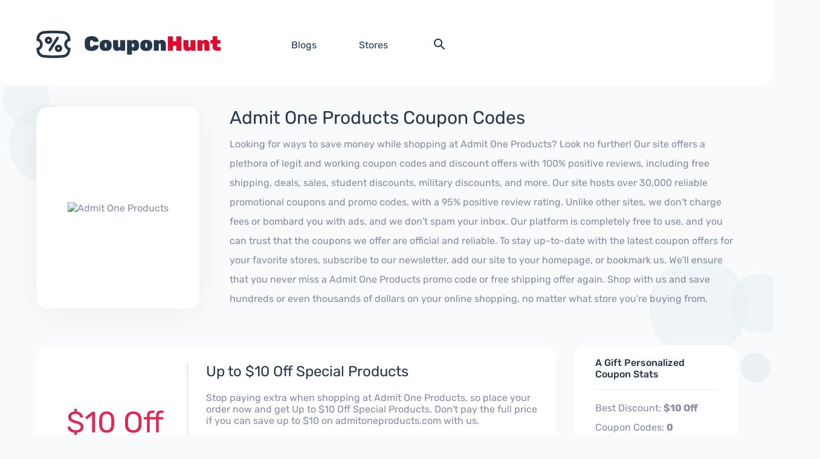

--- FILE ---
content_type: text/html; charset=UTF-8
request_url: https://couponhunt.org/store/admit-one-products
body_size: 3539
content:
<!doctype html>
<html lang="en">
<head>
	<meta charset="utf-8">
<meta name="viewport" content="width=device-width, initial-scale=1.0">
<title>Coupons from Admit One Products</title>

<meta name="description" content="Coupons from Admit One Products">
<link rel="stylesheet" href="https://couponhunt.org/assets/css/style.css">
<link href="https://cdn.jsdelivr.net/npm/select2@4.1.0-rc.0/dist/css/select2.min.css" rel="stylesheet" />
<link rel="stylesheet" href="https://couponhunt.org/assets/css/custom.css">



<script src="https://couponhunt.org/assets/js/jquery.js"></script>
<script src="https://couponhunt.org/assets/js/swiper.js"></script>

<script src="https://cdn.jsdelivr.net/npm/select2@4.1.0-rc.0/dist/js/select2.min.js"></script>

<script src="https://couponhunt.org/assets/js/custom.js"></script>


<link rel="canonical" href="https://couponhunt.org/store/admit-one-products" />

	<style >[wire\:loading], [wire\:loading\.delay], [wire\:loading\.inline-block], [wire\:loading\.inline], [wire\:loading\.block], [wire\:loading\.flex], [wire\:loading\.table], [wire\:loading\.grid], [wire\:loading\.inline-flex] {display: none;}[wire\:loading\.delay\.shortest], [wire\:loading\.delay\.shorter], [wire\:loading\.delay\.short], [wire\:loading\.delay\.long], [wire\:loading\.delay\.longer], [wire\:loading\.delay\.longest] {display:none;}[wire\:offline] {display: none;}[wire\:dirty]:not(textarea):not(input):not(select) {display: none;}input:-webkit-autofill, select:-webkit-autofill, textarea:-webkit-autofill {animation-duration: 50000s;animation-name: livewireautofill;}@keyframes livewireautofill { from {} }</style>
</head>
<body>


<main class="site-main">

	<header class="header-main">
    <div class="header-main-inner">
    
        <a class="logo-main" href="https://couponhunt.org">
            <img src="https://couponhunt.org/assets/img/logo-main.png" alt="Coupon Hunt:  Codes and Vouchers From Top Online Stores">
        </a><!-- /.logo-main -->
        
        <div class="menu-main-wrapper">
        
            <ul class="menu-main">
                                <li>
                    <a href="https://couponhunt.org/blogs">
                        <span class="link-text">Blogs</span>
                    </a>
                </li>
                <li>
                    <a href="https://couponhunt.org/stores">
                        <span class="link-text">Stores</span>
                    </a>
                </li>
                <li>
                    <button class="search-button" data-js="search-button-header"></button>
                </li>
            </ul><!-- /.menu-main -->
            
            <div class="search-box-header" data-js="search-box-header">
                <form method="get" action="https://couponhunt.org/search">
                    <fieldset class="search-fieldset">
                        <input type="text" name="q" class="input-search-main">
                        <button type="submit" class="submit-search">Search</button>
                    </fieldset><!-- /.search-fieldset -->
                </form>
            </div><!-- /.search-box -->
            
        </div><!-- /.menu-main-wrapper -->
        
        <div class="right-part-header">
                       
        </div><!-- /.right-part-header -->
        
    </div><!-- /.header-main-inner -->
</header><!-- /.header-main -->	
	<div class="site-content">
		
<div class="site-content-inner">
   
    <div class="item-main-description">
    
        <div class="description-logo">
            <img src="https://couponhunt.org/uploads/stores/08564d18bbf65f52d04e68feabac3570.jpg" alt="Admit One Products">
        </div><!-- /.description-logo -->
        
        <div class="description-content">
            <div class="description-title">Admit One Products Coupon Codes</div>
            <div class="description-text">Looking for ways to save money while shopping at Admit One Products? Look no further! Our site offers a plethora of legit and working coupon codes and discount offers with 100% positive reviews, including free shipping, deals, sales, student discounts, military discounts, and more. Our site hosts over 30,000 reliable promotional coupons and promo codes, with a 95% positive review rating. Unlike other sites, we don&#039;t charge fees or bombard you with ads, and we don&#039;t spam your inbox. Our platform is completely free to use, and you can trust that the coupons we offer are official and reliable. To stay up-to-date with the latest coupon offers for your favorite stores, subscribe to our newsletter, add our site to your homepage, or bookmark us. We&#039;ll ensure that you never miss a Admit One Products promo code or free shipping offer again. Shop with us and save hundreds or even thousands of dollars on your online shopping, no matter what store you&#039;re buying from.</div>
        </div><!-- /.description-content -->
        
    </div><!-- /.item-main-description -->

    
    
        <div class="offers-block">
        <div class="left-part">
            
                                                            <div class="offer-item">
                    
                            <div class="off-area">
                                <div class="off-area-inner">
                                    <div class="amount">$10 Off</div>
                                    <div class="promo-text">
                                                                                DEAL
                                                                            </div>
                                </div><!-- /.off-area-inner -->
                            </div><!-- /.off-area -->
                            
                            <div class="content-area">
                                <div class="title"><a href="https://couponhunt.org/store/admit-one-products?deal=65237" class="listing-link"> Up to $10 Off Special Products</a></div>
                                <div class="text">Stop paying extra when shopping at Admit One Products, so place your order now and get Up to $10 Off Special Products. Don&#039;t pay the full price if you can save up to $10 on admitoneproducts.com with us.</div>
                                <div class="coupon-line">
                                
                                    <div wire:id="izZrQwmsyQ6Gw5Fraesi" wire:initial-data="{&quot;fingerprint&quot;:{&quot;id&quot;:&quot;izZrQwmsyQ6Gw5Fraesi&quot;,&quot;name&quot;:&quot;front.listing-button&quot;,&quot;locale&quot;:&quot;en&quot;,&quot;path&quot;:&quot;store\/admit-one-products&quot;,&quot;method&quot;:&quot;GET&quot;,&quot;v&quot;:&quot;acj&quot;},&quot;effects&quot;:{&quot;listeners&quot;:[]},&quot;serverMemo&quot;:{&quot;children&quot;:[],&quot;errors&quot;:[],&quot;htmlHash&quot;:&quot;df2a5b5b&quot;,&quot;data&quot;:{&quot;listing&quot;:[],&quot;clicked&quot;:false,&quot;inside_btn_text&quot;:&quot;&amp;nbsp;&quot;},&quot;dataMeta&quot;:{&quot;models&quot;:{&quot;listing&quot;:{&quot;class&quot;:&quot;App\\Models\\Listing&quot;,&quot;id&quot;:65237,&quot;relations&quot;:[],&quot;connection&quot;:&quot;mysql&quot;}}},&quot;checksum&quot;:&quot;85c352385a101ffdef60ca18e3f33ac760cd8e6b3b4e7d5bf48aba079c9944bf&quot;}}">
        
    <div class="more-offers-block">
        <a href="https://admitoneproducts.com" class="button-link" wire:click.prevent="open">
            Get this Deal
        </a>
    </div>
    </div>

<!-- Livewire Component wire-end:izZrQwmsyQ6Gw5Fraesi -->                                
                                </div><!-- /.coupon-line -->
                            </div><!-- /.content-area -->
                            
                        </div><!-- /.offer-item -->
                                                
        </div><!-- /.left-part -->
        
        <div class="sidebar">
        
            <div class="sidebar-block">
                <div class="heading-sidebar">A Gift Personalized Coupon Stats</div>
                <hr>
                <p>Best Discount:	<b>$10 Off</b><br> Coupon Codes:	<b>0</b><br> Total Offers:	<b>1</b></p>
            </div><!-- /.sidebar-block -->
            
            <div class="sidebar-block">
               
                Looking for the latest ways to save money while shopping at Admit One Products? Look no further! Our site offers a variety of legit and official coupon codes, discount codes, and promo codes, including coupons for sales, offers, deals, free shopping, student and military discounts, and much more. We carefully review and select only legit and official codes to publish on our site, ensuring that you get the best discounts possible. To use a Admit One Products discount code, simply go to the store you're looking for and click on the chosen coupon code. You will then be automatically redirected to the store, and your coupon code will be copied automatically. During checkout, paste the promo code to save anywhere from 5% to 90% off your purchase. Some of our coupons are marked as Exclusive, meaning they are only available on our site. These unique codes are 100% legit and valid. You can also see how many times a coupon code has been used - both today and over time. Some coupons don't require a code at all - simply click on the coupon to enjoy the deal. If a coupon doesn't work, let us know or leave a review in the comment section. And don't forget to share the love and savings by sharing our Admit One Products promo code on your social media channels!
                
            </div><!-- /.sidebar-block -->
            
            <div class="sidebar-block">
                <div class="heading-sidebar">Connect with Admit One Products</div>
                <hr>
                <p>You are viewing current admitoneproducts.com coupons and discount promotions. For more about this website, and its current promotions connect with them on their website <a href="https://admitoneproducts.com"><b>admitoneproducts.com</b></a></p>
            </div><!-- /.sidebar-block -->
            
            <div class="sidebar-block">
                <div class="heading-sidebar">Featured Retailers</div>
                <hr>
                                                            <p><a href="https://couponhunt.org/store/groupon">Groupon</a></p>
                                            <p><a href="https://couponhunt.org/store/aliexpress">AliExpress</a></p>
                                            <p><a href="https://couponhunt.org/store/hbo-max">HBO Max</a></p>
                                            <p><a href="https://couponhunt.org/store/amazon">Amazon</a></p>
                                            <p><a href="https://couponhunt.org/store/namecheap">Namecheap</a></p>
                                            <p><a href="https://couponhunt.org/store/forever-21">Forever 21</a></p>
                                            <p><a href="https://couponhunt.org/store/dell-technologies">Dell Technologies</a></p>
                                            <p><a href="https://couponhunt.org/store/justanswer">JustAnswer</a></p>
                                                </div><!-- /.sidebar-block -->
            
        </div><!-- /.sidebar -->

          
        
    </div><!-- /.offers-block -->
    
</div><!-- /.site-content-inner -->
	</div><!-- /.site-content -->
	
</main><!-- /.site-main -->

<footer class="footer-main">
	<div class="footer-main-inner">
	
		<div class="left-part">
		
			<a href="#" class="logo-main-footer">
				<img src="https://couponhunt.org/assets/img/logo-main.png" alt="Coupon Hunt Test">
			</a><!-- /.logo-main-footer -->
			
			<div class="copyright">&copy; 2026 Coupon Hunt Test</div>
			
			<div class="decor-footer">
				<img src="https://couponhunt.org/assets/img/decor-footer.png" alt="decor">
			</div><!-- /.decor-footer -->
			
		</div><!-- /.left-part -->
		
		<div class="footer-links">
			<div class="links-title">Site Links</div>
			<ul class="links-list">

				
			</ul><!-- /.links-list -->
		</div><!-- /.footer-links -->
		
		<div class="footer-links">
			<div class="links-title">Info & Tools</div>
			<ul class="links-list">
							</ul><!-- /.links-list -->
		</div><!-- /.footer-links -->
		
		<div class="footer-links">
			<div class="links-title">Get in Touch</div>
			<ul class="links-list">
							</ul><!-- /.links-list -->
		</div><!-- /.footer-links -->
		
	</div><!-- /.footer-inner -->
</footer><!-- /.footer-main --><script src="/livewire/livewire.js?id=9a36ebbddb8dd0aa91b1" data-turbo-eval="false" data-turbolinks-eval="false" ></script><script data-turbo-eval="false" data-turbolinks-eval="false" >window.livewire = new Livewire();window.Livewire = window.livewire;window.livewire_app_url = '';window.livewire_token = 'WcVeWetjCo7X84ky5v3MALPfxm2DSpPW8LZRZwuC';window.deferLoadingAlpine = function (callback) {window.addEventListener('livewire:load', function () {callback();});};let started = false;window.addEventListener('alpine:initializing', function () {if (! started) {window.livewire.start();started = true;}});document.addEventListener("DOMContentLoaded", function () {if (! started) {window.livewire.start();started = true;}});</script>
</body>
</html>